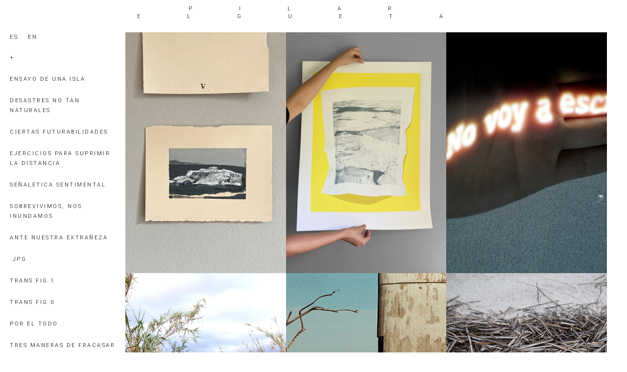

--- FILE ---
content_type: text/html; charset=UTF-8
request_url: https://www.pilarelgueta.cl/home/
body_size: 9917
content:
<!doctype html>
<html lang="es">
<head>
	<meta charset="UTF-8">
	<meta name="viewport" content="width=device-width, initial-scale=1">
	<link rel="profile" href="https://gmpg.org/xfn/11">
	<title>Inicio &#8211; ______&#8212;&#8212;______&#8212;&#8212;______&#8212;&#8212;______</title>
<meta name='robots' content='max-image-preview:large' />
<link rel="alternate" type="application/rss+xml" title="______------______------______------______ &raquo; Feed" href="https://www.pilarelgueta.cl/feed/" />
<link rel="alternate" type="application/rss+xml" title="______------______------______------______ &raquo; Feed de los comentarios" href="https://www.pilarelgueta.cl/comments/feed/" />
<script>
window._wpemojiSettings = {"baseUrl":"https:\/\/s.w.org\/images\/core\/emoji\/15.0.3\/72x72\/","ext":".png","svgUrl":"https:\/\/s.w.org\/images\/core\/emoji\/15.0.3\/svg\/","svgExt":".svg","source":{"concatemoji":"https:\/\/www.pilarelgueta.cl\/wp-includes\/js\/wp-emoji-release.min.js?ver=6.5.7"}};
/*! This file is auto-generated */
!function(i,n){var o,s,e;function c(e){try{var t={supportTests:e,timestamp:(new Date).valueOf()};sessionStorage.setItem(o,JSON.stringify(t))}catch(e){}}function p(e,t,n){e.clearRect(0,0,e.canvas.width,e.canvas.height),e.fillText(t,0,0);var t=new Uint32Array(e.getImageData(0,0,e.canvas.width,e.canvas.height).data),r=(e.clearRect(0,0,e.canvas.width,e.canvas.height),e.fillText(n,0,0),new Uint32Array(e.getImageData(0,0,e.canvas.width,e.canvas.height).data));return t.every(function(e,t){return e===r[t]})}function u(e,t,n){switch(t){case"flag":return n(e,"\ud83c\udff3\ufe0f\u200d\u26a7\ufe0f","\ud83c\udff3\ufe0f\u200b\u26a7\ufe0f")?!1:!n(e,"\ud83c\uddfa\ud83c\uddf3","\ud83c\uddfa\u200b\ud83c\uddf3")&&!n(e,"\ud83c\udff4\udb40\udc67\udb40\udc62\udb40\udc65\udb40\udc6e\udb40\udc67\udb40\udc7f","\ud83c\udff4\u200b\udb40\udc67\u200b\udb40\udc62\u200b\udb40\udc65\u200b\udb40\udc6e\u200b\udb40\udc67\u200b\udb40\udc7f");case"emoji":return!n(e,"\ud83d\udc26\u200d\u2b1b","\ud83d\udc26\u200b\u2b1b")}return!1}function f(e,t,n){var r="undefined"!=typeof WorkerGlobalScope&&self instanceof WorkerGlobalScope?new OffscreenCanvas(300,150):i.createElement("canvas"),a=r.getContext("2d",{willReadFrequently:!0}),o=(a.textBaseline="top",a.font="600 32px Arial",{});return e.forEach(function(e){o[e]=t(a,e,n)}),o}function t(e){var t=i.createElement("script");t.src=e,t.defer=!0,i.head.appendChild(t)}"undefined"!=typeof Promise&&(o="wpEmojiSettingsSupports",s=["flag","emoji"],n.supports={everything:!0,everythingExceptFlag:!0},e=new Promise(function(e){i.addEventListener("DOMContentLoaded",e,{once:!0})}),new Promise(function(t){var n=function(){try{var e=JSON.parse(sessionStorage.getItem(o));if("object"==typeof e&&"number"==typeof e.timestamp&&(new Date).valueOf()<e.timestamp+604800&&"object"==typeof e.supportTests)return e.supportTests}catch(e){}return null}();if(!n){if("undefined"!=typeof Worker&&"undefined"!=typeof OffscreenCanvas&&"undefined"!=typeof URL&&URL.createObjectURL&&"undefined"!=typeof Blob)try{var e="postMessage("+f.toString()+"("+[JSON.stringify(s),u.toString(),p.toString()].join(",")+"));",r=new Blob([e],{type:"text/javascript"}),a=new Worker(URL.createObjectURL(r),{name:"wpTestEmojiSupports"});return void(a.onmessage=function(e){c(n=e.data),a.terminate(),t(n)})}catch(e){}c(n=f(s,u,p))}t(n)}).then(function(e){for(var t in e)n.supports[t]=e[t],n.supports.everything=n.supports.everything&&n.supports[t],"flag"!==t&&(n.supports.everythingExceptFlag=n.supports.everythingExceptFlag&&n.supports[t]);n.supports.everythingExceptFlag=n.supports.everythingExceptFlag&&!n.supports.flag,n.DOMReady=!1,n.readyCallback=function(){n.DOMReady=!0}}).then(function(){return e}).then(function(){var e;n.supports.everything||(n.readyCallback(),(e=n.source||{}).concatemoji?t(e.concatemoji):e.wpemoji&&e.twemoji&&(t(e.twemoji),t(e.wpemoji)))}))}((window,document),window._wpemojiSettings);
</script>
<style id='wp-emoji-styles-inline-css'>

	img.wp-smiley, img.emoji {
		display: inline !important;
		border: none !important;
		box-shadow: none !important;
		height: 1em !important;
		width: 1em !important;
		margin: 0 0.07em !important;
		vertical-align: -0.1em !important;
		background: none !important;
		padding: 0 !important;
	}
</style>
<link rel='stylesheet' id='wp-block-library-css' href='https://www.pilarelgueta.cl/wp-includes/css/dist/block-library/style.min.css?ver=6.5.7' media='all' />
<style id='pdfemb-pdf-embedder-viewer-style-inline-css'>
.wp-block-pdfemb-pdf-embedder-viewer{max-width:none}

</style>
<style id='classic-theme-styles-inline-css'>
/*! This file is auto-generated */
.wp-block-button__link{color:#fff;background-color:#32373c;border-radius:9999px;box-shadow:none;text-decoration:none;padding:calc(.667em + 2px) calc(1.333em + 2px);font-size:1.125em}.wp-block-file__button{background:#32373c;color:#fff;text-decoration:none}
</style>
<style id='global-styles-inline-css'>
body{--wp--preset--color--black: #000000;--wp--preset--color--cyan-bluish-gray: #abb8c3;--wp--preset--color--white: #ffffff;--wp--preset--color--pale-pink: #f78da7;--wp--preset--color--vivid-red: #cf2e2e;--wp--preset--color--luminous-vivid-orange: #ff6900;--wp--preset--color--luminous-vivid-amber: #fcb900;--wp--preset--color--light-green-cyan: #7bdcb5;--wp--preset--color--vivid-green-cyan: #00d084;--wp--preset--color--pale-cyan-blue: #8ed1fc;--wp--preset--color--vivid-cyan-blue: #0693e3;--wp--preset--color--vivid-purple: #9b51e0;--wp--preset--gradient--vivid-cyan-blue-to-vivid-purple: linear-gradient(135deg,rgba(6,147,227,1) 0%,rgb(155,81,224) 100%);--wp--preset--gradient--light-green-cyan-to-vivid-green-cyan: linear-gradient(135deg,rgb(122,220,180) 0%,rgb(0,208,130) 100%);--wp--preset--gradient--luminous-vivid-amber-to-luminous-vivid-orange: linear-gradient(135deg,rgba(252,185,0,1) 0%,rgba(255,105,0,1) 100%);--wp--preset--gradient--luminous-vivid-orange-to-vivid-red: linear-gradient(135deg,rgba(255,105,0,1) 0%,rgb(207,46,46) 100%);--wp--preset--gradient--very-light-gray-to-cyan-bluish-gray: linear-gradient(135deg,rgb(238,238,238) 0%,rgb(169,184,195) 100%);--wp--preset--gradient--cool-to-warm-spectrum: linear-gradient(135deg,rgb(74,234,220) 0%,rgb(151,120,209) 20%,rgb(207,42,186) 40%,rgb(238,44,130) 60%,rgb(251,105,98) 80%,rgb(254,248,76) 100%);--wp--preset--gradient--blush-light-purple: linear-gradient(135deg,rgb(255,206,236) 0%,rgb(152,150,240) 100%);--wp--preset--gradient--blush-bordeaux: linear-gradient(135deg,rgb(254,205,165) 0%,rgb(254,45,45) 50%,rgb(107,0,62) 100%);--wp--preset--gradient--luminous-dusk: linear-gradient(135deg,rgb(255,203,112) 0%,rgb(199,81,192) 50%,rgb(65,88,208) 100%);--wp--preset--gradient--pale-ocean: linear-gradient(135deg,rgb(255,245,203) 0%,rgb(182,227,212) 50%,rgb(51,167,181) 100%);--wp--preset--gradient--electric-grass: linear-gradient(135deg,rgb(202,248,128) 0%,rgb(113,206,126) 100%);--wp--preset--gradient--midnight: linear-gradient(135deg,rgb(2,3,129) 0%,rgb(40,116,252) 100%);--wp--preset--font-size--small: 13px;--wp--preset--font-size--medium: 20px;--wp--preset--font-size--large: 36px;--wp--preset--font-size--x-large: 42px;--wp--preset--spacing--20: 0.44rem;--wp--preset--spacing--30: 0.67rem;--wp--preset--spacing--40: 1rem;--wp--preset--spacing--50: 1.5rem;--wp--preset--spacing--60: 2.25rem;--wp--preset--spacing--70: 3.38rem;--wp--preset--spacing--80: 5.06rem;--wp--preset--shadow--natural: 6px 6px 9px rgba(0, 0, 0, 0.2);--wp--preset--shadow--deep: 12px 12px 50px rgba(0, 0, 0, 0.4);--wp--preset--shadow--sharp: 6px 6px 0px rgba(0, 0, 0, 0.2);--wp--preset--shadow--outlined: 6px 6px 0px -3px rgba(255, 255, 255, 1), 6px 6px rgba(0, 0, 0, 1);--wp--preset--shadow--crisp: 6px 6px 0px rgba(0, 0, 0, 1);}:where(.is-layout-flex){gap: 0.5em;}:where(.is-layout-grid){gap: 0.5em;}body .is-layout-flex{display: flex;}body .is-layout-flex{flex-wrap: wrap;align-items: center;}body .is-layout-flex > *{margin: 0;}body .is-layout-grid{display: grid;}body .is-layout-grid > *{margin: 0;}:where(.wp-block-columns.is-layout-flex){gap: 2em;}:where(.wp-block-columns.is-layout-grid){gap: 2em;}:where(.wp-block-post-template.is-layout-flex){gap: 1.25em;}:where(.wp-block-post-template.is-layout-grid){gap: 1.25em;}.has-black-color{color: var(--wp--preset--color--black) !important;}.has-cyan-bluish-gray-color{color: var(--wp--preset--color--cyan-bluish-gray) !important;}.has-white-color{color: var(--wp--preset--color--white) !important;}.has-pale-pink-color{color: var(--wp--preset--color--pale-pink) !important;}.has-vivid-red-color{color: var(--wp--preset--color--vivid-red) !important;}.has-luminous-vivid-orange-color{color: var(--wp--preset--color--luminous-vivid-orange) !important;}.has-luminous-vivid-amber-color{color: var(--wp--preset--color--luminous-vivid-amber) !important;}.has-light-green-cyan-color{color: var(--wp--preset--color--light-green-cyan) !important;}.has-vivid-green-cyan-color{color: var(--wp--preset--color--vivid-green-cyan) !important;}.has-pale-cyan-blue-color{color: var(--wp--preset--color--pale-cyan-blue) !important;}.has-vivid-cyan-blue-color{color: var(--wp--preset--color--vivid-cyan-blue) !important;}.has-vivid-purple-color{color: var(--wp--preset--color--vivid-purple) !important;}.has-black-background-color{background-color: var(--wp--preset--color--black) !important;}.has-cyan-bluish-gray-background-color{background-color: var(--wp--preset--color--cyan-bluish-gray) !important;}.has-white-background-color{background-color: var(--wp--preset--color--white) !important;}.has-pale-pink-background-color{background-color: var(--wp--preset--color--pale-pink) !important;}.has-vivid-red-background-color{background-color: var(--wp--preset--color--vivid-red) !important;}.has-luminous-vivid-orange-background-color{background-color: var(--wp--preset--color--luminous-vivid-orange) !important;}.has-luminous-vivid-amber-background-color{background-color: var(--wp--preset--color--luminous-vivid-amber) !important;}.has-light-green-cyan-background-color{background-color: var(--wp--preset--color--light-green-cyan) !important;}.has-vivid-green-cyan-background-color{background-color: var(--wp--preset--color--vivid-green-cyan) !important;}.has-pale-cyan-blue-background-color{background-color: var(--wp--preset--color--pale-cyan-blue) !important;}.has-vivid-cyan-blue-background-color{background-color: var(--wp--preset--color--vivid-cyan-blue) !important;}.has-vivid-purple-background-color{background-color: var(--wp--preset--color--vivid-purple) !important;}.has-black-border-color{border-color: var(--wp--preset--color--black) !important;}.has-cyan-bluish-gray-border-color{border-color: var(--wp--preset--color--cyan-bluish-gray) !important;}.has-white-border-color{border-color: var(--wp--preset--color--white) !important;}.has-pale-pink-border-color{border-color: var(--wp--preset--color--pale-pink) !important;}.has-vivid-red-border-color{border-color: var(--wp--preset--color--vivid-red) !important;}.has-luminous-vivid-orange-border-color{border-color: var(--wp--preset--color--luminous-vivid-orange) !important;}.has-luminous-vivid-amber-border-color{border-color: var(--wp--preset--color--luminous-vivid-amber) !important;}.has-light-green-cyan-border-color{border-color: var(--wp--preset--color--light-green-cyan) !important;}.has-vivid-green-cyan-border-color{border-color: var(--wp--preset--color--vivid-green-cyan) !important;}.has-pale-cyan-blue-border-color{border-color: var(--wp--preset--color--pale-cyan-blue) !important;}.has-vivid-cyan-blue-border-color{border-color: var(--wp--preset--color--vivid-cyan-blue) !important;}.has-vivid-purple-border-color{border-color: var(--wp--preset--color--vivid-purple) !important;}.has-vivid-cyan-blue-to-vivid-purple-gradient-background{background: var(--wp--preset--gradient--vivid-cyan-blue-to-vivid-purple) !important;}.has-light-green-cyan-to-vivid-green-cyan-gradient-background{background: var(--wp--preset--gradient--light-green-cyan-to-vivid-green-cyan) !important;}.has-luminous-vivid-amber-to-luminous-vivid-orange-gradient-background{background: var(--wp--preset--gradient--luminous-vivid-amber-to-luminous-vivid-orange) !important;}.has-luminous-vivid-orange-to-vivid-red-gradient-background{background: var(--wp--preset--gradient--luminous-vivid-orange-to-vivid-red) !important;}.has-very-light-gray-to-cyan-bluish-gray-gradient-background{background: var(--wp--preset--gradient--very-light-gray-to-cyan-bluish-gray) !important;}.has-cool-to-warm-spectrum-gradient-background{background: var(--wp--preset--gradient--cool-to-warm-spectrum) !important;}.has-blush-light-purple-gradient-background{background: var(--wp--preset--gradient--blush-light-purple) !important;}.has-blush-bordeaux-gradient-background{background: var(--wp--preset--gradient--blush-bordeaux) !important;}.has-luminous-dusk-gradient-background{background: var(--wp--preset--gradient--luminous-dusk) !important;}.has-pale-ocean-gradient-background{background: var(--wp--preset--gradient--pale-ocean) !important;}.has-electric-grass-gradient-background{background: var(--wp--preset--gradient--electric-grass) !important;}.has-midnight-gradient-background{background: var(--wp--preset--gradient--midnight) !important;}.has-small-font-size{font-size: var(--wp--preset--font-size--small) !important;}.has-medium-font-size{font-size: var(--wp--preset--font-size--medium) !important;}.has-large-font-size{font-size: var(--wp--preset--font-size--large) !important;}.has-x-large-font-size{font-size: var(--wp--preset--font-size--x-large) !important;}
.wp-block-navigation a:where(:not(.wp-element-button)){color: inherit;}
:where(.wp-block-post-template.is-layout-flex){gap: 1.25em;}:where(.wp-block-post-template.is-layout-grid){gap: 1.25em;}
:where(.wp-block-columns.is-layout-flex){gap: 2em;}:where(.wp-block-columns.is-layout-grid){gap: 2em;}
.wp-block-pullquote{font-size: 1.5em;line-height: 1.6;}
</style>
<link rel='stylesheet' id='hello-elementor-css' href='https://www.pilarelgueta.cl/wp-content/themes/hello-elementor/style.min.css?ver=3.0.1' media='all' />
<link rel='stylesheet' id='hello-elementor-theme-style-css' href='https://www.pilarelgueta.cl/wp-content/themes/hello-elementor/theme.min.css?ver=3.0.1' media='all' />
<link rel='stylesheet' id='hello-elementor-header-footer-css' href='https://www.pilarelgueta.cl/wp-content/themes/hello-elementor/header-footer.min.css?ver=3.0.1' media='all' />
<link rel='stylesheet' id='elementor-icons-css' href='https://www.pilarelgueta.cl/wp-content/plugins/elementor/assets/lib/eicons/css/elementor-icons.min.css?ver=5.10.0' media='all' />
<link rel='stylesheet' id='elementor-animations-css' href='https://www.pilarelgueta.cl/wp-content/plugins/elementor/assets/lib/animations/animations.min.css?ver=3.1.1' media='all' />
<link rel='stylesheet' id='elementor-frontend-css' href='https://www.pilarelgueta.cl/wp-content/plugins/elementor/assets/css/frontend.min.css?ver=3.1.1' media='all' />
<link rel='stylesheet' id='elementor-post-20727-css' href='https://www.pilarelgueta.cl/wp-content/uploads/elementor/css/post-20727.css?ver=1721860045' media='all' />
<link rel='stylesheet' id='elementor-pro-css' href='https://www.pilarelgueta.cl/wp-content/plugins/elementor-pro/assets/css/frontend.min.css?ver=3.1.0' media='all' />
<link rel='stylesheet' id='elementor-global-css' href='https://www.pilarelgueta.cl/wp-content/uploads/elementor/css/global.css?ver=1721860045' media='all' />
<link rel='stylesheet' id='elementor-post-20335-css' href='https://www.pilarelgueta.cl/wp-content/uploads/elementor/css/post-20335.css?ver=1721937090' media='all' />
<link rel='stylesheet' id='elementor-post-20852-css' href='https://www.pilarelgueta.cl/wp-content/uploads/elementor/css/post-20852.css?ver=1721944905' media='all' />
<link rel='stylesheet' id='google-fonts-1-css' href='https://fonts.googleapis.com/css?family=Roboto%3A100%2C100italic%2C200%2C200italic%2C300%2C300italic%2C400%2C400italic%2C500%2C500italic%2C600%2C600italic%2C700%2C700italic%2C800%2C800italic%2C900%2C900italic%7CRoboto+Slab%3A100%2C100italic%2C200%2C200italic%2C300%2C300italic%2C400%2C400italic%2C500%2C500italic%2C600%2C600italic%2C700%2C700italic%2C800%2C800italic%2C900%2C900italic&#038;ver=6.5.7' media='all' />
<link rel='stylesheet' id='elementor-icons-shared-0-css' href='https://www.pilarelgueta.cl/wp-content/plugins/elementor/assets/lib/font-awesome/css/fontawesome.min.css?ver=5.15.1' media='all' />
<link rel='stylesheet' id='elementor-icons-fa-brands-css' href='https://www.pilarelgueta.cl/wp-content/plugins/elementor/assets/lib/font-awesome/css/brands.min.css?ver=5.15.1' media='all' />
<link rel="https://api.w.org/" href="https://www.pilarelgueta.cl/wp-json/" /><link rel="alternate" type="application/json" href="https://www.pilarelgueta.cl/wp-json/wp/v2/pages/20335" /><link rel="EditURI" type="application/rsd+xml" title="RSD" href="https://www.pilarelgueta.cl/xmlrpc.php?rsd" />
<meta name="generator" content="WordPress 6.5.7" />
<link rel="canonical" href="https://www.pilarelgueta.cl/home/" />
<link rel='shortlink' href='https://www.pilarelgueta.cl/?p=20335' />
<link rel="alternate" type="application/json+oembed" href="https://www.pilarelgueta.cl/wp-json/oembed/1.0/embed?url=https%3A%2F%2Fwww.pilarelgueta.cl%2Fhome%2F" />
<link rel="alternate" type="text/xml+oembed" href="https://www.pilarelgueta.cl/wp-json/oembed/1.0/embed?url=https%3A%2F%2Fwww.pilarelgueta.cl%2Fhome%2F&#038;format=xml" />
<link hreflang="es" href="https://www.pilarelgueta.cl/es/home/" rel="alternate" />
<link hreflang="en" href="https://www.pilarelgueta.cl/en/home/" rel="alternate" />
<link hreflang="x-default" href="https://www.pilarelgueta.cl/home/" rel="alternate" />
<meta name="generator" content="qTranslate-X 3.4.6.8" />
<link rel="icon" href="https://www.pilarelgueta.cl/wp-content/uploads/2016/07/cropped-pe-1-1-32x32.jpg" sizes="32x32" />
<link rel="icon" href="https://www.pilarelgueta.cl/wp-content/uploads/2016/07/cropped-pe-1-1-192x192.jpg" sizes="192x192" />
<link rel="apple-touch-icon" href="https://www.pilarelgueta.cl/wp-content/uploads/2016/07/cropped-pe-1-1-180x180.jpg" />
<meta name="msapplication-TileImage" content="https://www.pilarelgueta.cl/wp-content/uploads/2016/07/cropped-pe-1-1-270x270.jpg" />
</head>
<body class="page-template-default page page-id-20335 elementor-default elementor-kit-20727 elementor-page elementor-page-20335">


<a class="skip-link screen-reader-text" href="#content">Ir al contenido</a>

		<div data-elementor-type="header" data-elementor-id="20852" class="elementor elementor-20852 elementor-location-header" data-elementor-settings="[]">
		<div class="elementor-section-wrap">
					<section class="elementor-section elementor-top-section elementor-element elementor-element-096665f elementor-section-full_width elementor-section-height-default elementor-section-height-default elementor-invisible" data-id="096665f" data-element_type="section" data-settings="{&quot;background_background&quot;:&quot;classic&quot;,&quot;animation&quot;:&quot;fadeIn&quot;}">
						<div class="elementor-container elementor-column-gap-default">
					<div class="elementor-column elementor-col-100 elementor-top-column elementor-element elementor-element-c36ff85" data-id="c36ff85" data-element_type="column">
			<div class="elementor-widget-wrap elementor-element-populated">
								<div class="elementor-element elementor-element-6abc057 elementor-widget elementor-widget-text-editor" data-id="6abc057" data-element_type="widget" data-widget_type="text-editor.default">
				<div class="elementor-widget-container">
					<div class="elementor-text-editor elementor-clearfix"><p><a href="https://www.pilarelgueta.cl/home/">Pilar Elgueta</a></p></div>
				</div>
				</div>
					</div>
		</div>
							</div>
		</section>
				</div>
		</div>
		
<main id="content" class="site-main post-20335 page type-page status-publish hentry">

	
	<div class="page-content">
				<div data-elementor-type="wp-page" data-elementor-id="20335" class="elementor elementor-20335" data-elementor-settings="[]">
							<div class="elementor-section-wrap">
							<section class="elementor-section elementor-top-section elementor-element elementor-element-de2531d elementor-section-full_width elementor-section-height-default elementor-section-height-default" data-id="de2531d" data-element_type="section">
						<div class="elementor-container elementor-column-gap-no">
					<div class="elementor-column elementor-col-50 elementor-top-column elementor-element elementor-element-0c45b12" data-id="0c45b12" data-element_type="column">
			<div class="elementor-widget-wrap elementor-element-populated">
								<section class="elementor-section elementor-inner-section elementor-element elementor-element-2030e3a elementor-section-boxed elementor-section-height-default elementor-section-height-default" data-id="2030e3a" data-element_type="section" data-settings="{&quot;sticky&quot;:&quot;top&quot;,&quot;sticky_on&quot;:[&quot;desktop&quot;,&quot;tablet&quot;,&quot;mobile&quot;],&quot;sticky_offset&quot;:0,&quot;sticky_effects_offset&quot;:0}">
						<div class="elementor-container elementor-column-gap-default">
					<div class="elementor-column elementor-col-100 elementor-inner-column elementor-element elementor-element-3c1bbea" data-id="3c1bbea" data-element_type="column">
			<div class="elementor-widget-wrap elementor-element-populated">
								<div class="elementor-element elementor-element-5134660 elementor-nav-menu__align-left elementor-nav-menu--indicator-none elementor-nav-menu--dropdown-tablet elementor-nav-menu__text-align-aside elementor-widget elementor-widget-nav-menu" data-id="5134660" data-element_type="widget" data-settings="{&quot;layout&quot;:&quot;horizontal&quot;}" data-widget_type="nav-menu.default">
				<div class="elementor-widget-container">
						<nav role="navigation" class="elementor-nav-menu--main elementor-nav-menu__container elementor-nav-menu--layout-horizontal e--pointer-none"><ul id="menu-1-5134660" class="elementor-nav-menu"><li class="menu-item menu-item-type-custom menu-item-object-custom menu-item-21122"><a href="https://www.pilarelgueta.cl/es/home/" class="elementor-item">ES</a></li>
<li class="menu-item menu-item-type-custom menu-item-object-custom menu-item-21123"><a href="https://www.pilarelgueta.cl/en/home/" class="elementor-item">EN</a></li>
</ul></nav>
					<div class="elementor-menu-toggle" role="button" tabindex="0" aria-label="Menu Toggle" aria-expanded="false">
			<i class="eicon-menu-bar" aria-hidden="true"></i>
			<span class="elementor-screen-only">Menu</span>
		</div>
			<nav class="elementor-nav-menu--dropdown elementor-nav-menu__container" role="navigation" aria-hidden="true"><ul id="menu-2-5134660" class="elementor-nav-menu"><li class="menu-item menu-item-type-custom menu-item-object-custom menu-item-21122"><a href="https://www.pilarelgueta.cl/es/home/" class="elementor-item">ES</a></li>
<li class="menu-item menu-item-type-custom menu-item-object-custom menu-item-21123"><a href="https://www.pilarelgueta.cl/en/home/" class="elementor-item">EN</a></li>
</ul></nav>
				</div>
				</div>
				<div class="elementor-element elementor-element-d3c969f elementor-nav-menu--indicator-none elementor-nav-menu__text-align-aside elementor-widget elementor-widget-nav-menu" data-id="d3c969f" data-element_type="widget" data-settings="{&quot;layout&quot;:&quot;dropdown&quot;}" data-widget_type="nav-menu.default">
				<div class="elementor-widget-container">
					<div class="elementor-menu-toggle" role="button" tabindex="0" aria-label="Menu Toggle" aria-expanded="false">
			<i class="eicon-menu-bar" aria-hidden="true"></i>
			<span class="elementor-screen-only">Menu</span>
		</div>
			<nav class="elementor-nav-menu--dropdown elementor-nav-menu__container" role="navigation" aria-hidden="true"><ul id="menu-2-d3c969f" class="elementor-nav-menu"><li class="menu-item menu-item-type-custom menu-item-object-custom menu-item-has-children menu-item-20382"><a href="#" class="elementor-item elementor-item-anchor">+</a>
<ul class="sub-menu elementor-nav-menu--dropdown">
	<li class="menu-item menu-item-type-post_type menu-item-object-page menu-item-21042"><a href="https://www.pilarelgueta.cl/cv/" class="elementor-sub-item">CV / BIO</a></li>
	<li class="menu-item menu-item-type-post_type menu-item-object-page menu-item-21065"><a href="https://www.pilarelgueta.cl/download/" class="elementor-sub-item">PORTAFOLIO PDF</a></li>
	<li class="menu-item menu-item-type-post_type menu-item-object-page menu-item-21063"><a href="https://www.pilarelgueta.cl/contacto/" class="elementor-sub-item">CONTACTO</a></li>
</ul>
</li>
<li class="menu-item menu-item-type-custom menu-item-object-custom menu-item-20975"><a href="https://www.pilarelgueta.cl/portfolio/ensayo-de-una-isla/" class="elementor-item">ENSAYO DE UNA ISLA</a></li>
<li class="menu-item menu-item-type-custom menu-item-object-custom menu-item-20673"><a href="http://www.pilarelgueta.cl/portfolio/desastres-no-tan-naturales/" class="elementor-item">DESASTRES NO TAN NATURALES</a></li>
<li class="menu-item menu-item-type-custom menu-item-object-custom menu-item-20653"><a href="http://www.pilarelgueta.cl/portfolio/ciertas-futurabilidades/" class="elementor-item">CIERTAS FUTURABILIDADES</a></li>
<li class="menu-item menu-item-type-custom menu-item-object-custom menu-item-20716"><a href="http://www.pilarelgueta.cl/portfolio/ejercicios-para-suprimir-la-distancia/" class="elementor-item">EJERCICIOS PARA SUPRIMIR LA DISTANCIA</a></li>
<li class="menu-item menu-item-type-custom menu-item-object-custom menu-item-20649"><a href="http://www.pilarelgueta.cl/portfolio/senaletica-sentimental/" class="elementor-item">SEÑALETICA SENTIMENTAL</a></li>
<li class="menu-item menu-item-type-custom menu-item-object-custom menu-item-20635"><a href="http://www.pilarelgueta.cl/portfolio/sobrevivimos-nos-inundamos/%20" class="elementor-item">SOBREVIVIMOS, NOS INUNDAMOS</a></li>
<li class="menu-item menu-item-type-custom menu-item-object-custom menu-item-20589"><a href="http://www.pilarelgueta.cl/portfolio/ante-nuestra-extraneza/%20" class="elementor-item">ANTE NUESTRA EXTRAÑEZA</a></li>
<li class="menu-item menu-item-type-custom menu-item-object-custom menu-item-20432"><a href="http://www.pilarelgueta.cl/portfolio/jpg/" class="elementor-item">.JPG</a></li>
<li class="menu-item menu-item-type-custom menu-item-object-custom menu-item-20567"><a href="http://www.pilarelgueta.cl/portfolio/transfig-1-2-3" class="elementor-item">TRANS FIG 1</a></li>
<li class="menu-item menu-item-type-custom menu-item-object-custom menu-item-20726"><a href="https://www.pilarelgueta.cl/portfolio/transfiguracion-o-transfig-1/" class="elementor-item">TRANS FIG 0</a></li>
<li class="menu-item menu-item-type-custom menu-item-object-custom menu-item-20372"><a href="http://www.pilarelgueta.cl/portfolio/for-the-whole/" class="elementor-item">POR EL TODO</a></li>
<li class="menu-item menu-item-type-custom menu-item-object-custom menu-item-20389"><a href="http://www.pilarelgueta.cl/portfolio/three-ways-to-fail-in-front-of-a-landscape/" class="elementor-item">TRES MANERAS DE FRACASAR FRENTE A UN PAISAJE</a></li>
<li class="menu-item menu-item-type-custom menu-item-object-custom menu-item-20390"><a href="http://www.pilarelgueta.cl/portfolio/tautology-in-solid-state/" class="elementor-item">TAUTOLOGÍA EN ESTADO SÓLIDO</a></li>
<li class="menu-item menu-item-type-custom menu-item-object-custom menu-item-20393"><a href="http://www.pilarelgueta.cl/portfolio/essay-of-a-border-i/" class="elementor-item">ENSAYO DE UNA FRONTERA</a></li>
<li class="menu-item menu-item-type-custom menu-item-object-custom menu-item-20384"><a href="http://www.pilarelgueta.cl/portfolio/umbral-series-iv/" class="elementor-item">UMBRAL</a></li>
<li class="menu-item menu-item-type-post_type menu-item-object-page menu-item-21152"><a href="https://www.pilarelgueta.cl/home2/" class="elementor-item">inicio2</a></li>
</ul></nav>
				</div>
				</div>
				<div class="elementor-element elementor-element-cc95c96 elementor-widget elementor-widget-spacer" data-id="cc95c96" data-element_type="widget" data-widget_type="spacer.default">
				<div class="elementor-widget-container">
					<div class="elementor-spacer">
			<div class="elementor-spacer-inner"></div>
		</div>
				</div>
				</div>
				<div class="elementor-element elementor-element-f42f6c2 elementor-icon-list--layout-traditional elementor-list-item-link-full_width elementor-widget elementor-widget-icon-list" data-id="f42f6c2" data-element_type="widget" data-widget_type="icon-list.default">
				<div class="elementor-widget-container">
					<ul class="elementor-icon-list-items">
							<li class="elementor-icon-list-item">
											<span class="elementor-icon-list-icon">
							<i aria-hidden="true" class="fab fa-instagram"></i>						</span>
										<span class="elementor-icon-list-text"></span>
									</li>
								<li class="elementor-icon-list-item">
											<span class="elementor-icon-list-icon">
							<i aria-hidden="true" class="fab fa-youtube"></i>						</span>
										<span class="elementor-icon-list-text"></span>
									</li>
						</ul>
				</div>
				</div>
					</div>
		</div>
							</div>
		</section>
					</div>
		</div>
				<div class="elementor-column elementor-col-50 elementor-top-column elementor-element elementor-element-62d669e" data-id="62d669e" data-element_type="column">
			<div class="elementor-widget-wrap elementor-element-populated">
								<section class="elementor-section elementor-inner-section elementor-element elementor-element-b1f1e56 elementor-section-full_width elementor-section-height-default elementor-section-height-default" data-id="b1f1e56" data-element_type="section" data-settings="{&quot;background_background&quot;:&quot;classic&quot;}">
						<div class="elementor-container elementor-column-gap-no">
					<div class="elementor-column elementor-col-100 elementor-inner-column elementor-element elementor-element-5803ff2" data-id="5803ff2" data-element_type="column" data-settings="{&quot;background_background&quot;:&quot;classic&quot;}">
			<div class="elementor-widget-wrap elementor-element-populated">
								<div class="elementor-element elementor-element-2d8757b elementor-grid-3 elementor-grid-tablet-2 elementor-grid-mobile-1 elementor-widget elementor-widget-portfolio" data-id="2d8757b" data-element_type="widget" data-settings="{&quot;item_ratio&quot;:{&quot;unit&quot;:&quot;px&quot;,&quot;size&quot;:1.5,&quot;sizes&quot;:[]},&quot;row_gap&quot;:{&quot;unit&quot;:&quot;px&quot;,&quot;size&quot;:0,&quot;sizes&quot;:[]},&quot;columns&quot;:&quot;3&quot;,&quot;columns_tablet&quot;:&quot;2&quot;,&quot;columns_mobile&quot;:&quot;1&quot;,&quot;item_gap&quot;:{&quot;unit&quot;:&quot;px&quot;,&quot;size&quot;:&quot;&quot;,&quot;sizes&quot;:[]}}" data-widget_type="portfolio.default">
				<div class="elementor-widget-container">
					<div class="elementor-portfolio elementor-grid elementor-posts-container">
				<article class="elementor-portfolio-item elementor-post  post-20674 portfolio type-portfolio status-publish has-post-thumbnail hentry">
			<a class="elementor-post__thumbnail__link" href="https://www.pilarelgueta.cl/portfolio/ensayo-de-una-isla/">
				<div class="elementor-portfolio-item__img elementor-post__thumbnail">
			<img fetchpriority="high" decoding="async" width="1440" height="1440" src="https://www.pilarelgueta.cl/wp-content/uploads/2021/05/EB80A5A5-9774-45EB-84E9-4AD8142997FD.jpg" class="attachment-full size-full" alt="" srcset="https://www.pilarelgueta.cl/wp-content/uploads/2021/05/EB80A5A5-9774-45EB-84E9-4AD8142997FD.jpg 1440w, https://www.pilarelgueta.cl/wp-content/uploads/2021/05/EB80A5A5-9774-45EB-84E9-4AD8142997FD-135x135.jpg 135w, https://www.pilarelgueta.cl/wp-content/uploads/2021/05/EB80A5A5-9774-45EB-84E9-4AD8142997FD-140x140.jpg 140w, https://www.pilarelgueta.cl/wp-content/uploads/2021/05/EB80A5A5-9774-45EB-84E9-4AD8142997FD-768x768.jpg 768w, https://www.pilarelgueta.cl/wp-content/uploads/2021/05/EB80A5A5-9774-45EB-84E9-4AD8142997FD-169x169.jpg 169w, https://www.pilarelgueta.cl/wp-content/uploads/2021/05/EB80A5A5-9774-45EB-84E9-4AD8142997FD-170x170.jpg 170w, https://www.pilarelgueta.cl/wp-content/uploads/2021/05/EB80A5A5-9774-45EB-84E9-4AD8142997FD-167x167.jpg 167w, https://www.pilarelgueta.cl/wp-content/uploads/2021/05/EB80A5A5-9774-45EB-84E9-4AD8142997FD-344x344.jpg 344w, https://www.pilarelgueta.cl/wp-content/uploads/2021/05/EB80A5A5-9774-45EB-84E9-4AD8142997FD-283x283.jpg 283w, https://www.pilarelgueta.cl/wp-content/uploads/2021/05/EB80A5A5-9774-45EB-84E9-4AD8142997FD-685x685.jpg 685w" sizes="(max-width: 1440px) 100vw, 1440px" />		</div>
				<div class="elementor-portfolio-item__overlay">
				<div class="elementor-portfolio-item__title">
		ENSAYO DE UNA ISLA		</div>
				</div>
				</a>
		</article>
				<article class="elementor-portfolio-item elementor-post  post-20672 portfolio type-portfolio status-publish has-post-thumbnail hentry">
			<a class="elementor-post__thumbnail__link" href="https://www.pilarelgueta.cl/portfolio/desastres-no-tan-naturales/">
				<div class="elementor-portfolio-item__img elementor-post__thumbnail">
			<img decoding="async" width="1560" height="2208" src="https://www.pilarelgueta.cl/wp-content/uploads/2021/05/gvgfffg.jpg" class="attachment-full size-full" alt="" srcset="https://www.pilarelgueta.cl/wp-content/uploads/2021/05/gvgfffg.jpg 1560w, https://www.pilarelgueta.cl/wp-content/uploads/2021/05/gvgfffg-95x135.jpg 95w, https://www.pilarelgueta.cl/wp-content/uploads/2021/05/gvgfffg-99x140.jpg 99w, https://www.pilarelgueta.cl/wp-content/uploads/2021/05/gvgfffg-768x1087.jpg 768w, https://www.pilarelgueta.cl/wp-content/uploads/2021/05/gvgfffg-169x239.jpg 169w, https://www.pilarelgueta.cl/wp-content/uploads/2021/05/gvgfffg-120x170.jpg 120w, https://www.pilarelgueta.cl/wp-content/uploads/2021/05/gvgfffg-167x236.jpg 167w, https://www.pilarelgueta.cl/wp-content/uploads/2021/05/gvgfffg-344x487.jpg 344w, https://www.pilarelgueta.cl/wp-content/uploads/2021/05/gvgfffg-283x401.jpg 283w, https://www.pilarelgueta.cl/wp-content/uploads/2021/05/gvgfffg-685x970.jpg 685w" sizes="(max-width: 1560px) 100vw, 1560px" />		</div>
				<div class="elementor-portfolio-item__overlay">
				<div class="elementor-portfolio-item__title">
		DESASTRES -NO TAN- NATURALES		</div>
				</div>
				</a>
		</article>
				<article class="elementor-portfolio-item elementor-post  post-20652 portfolio type-portfolio status-publish has-post-thumbnail hentry">
			<a class="elementor-post__thumbnail__link" href="https://www.pilarelgueta.cl/portfolio/ciertas-futurabilidades/">
				<div class="elementor-portfolio-item__img elementor-post__thumbnail">
			<img decoding="async" width="3427" height="1928" src="https://www.pilarelgueta.cl/wp-content/uploads/2021/05/pagweb_ciertas-futurabilidades_2.jpg" class="attachment-full size-full" alt="" srcset="https://www.pilarelgueta.cl/wp-content/uploads/2021/05/pagweb_ciertas-futurabilidades_2.jpg 3427w, https://www.pilarelgueta.cl/wp-content/uploads/2021/05/pagweb_ciertas-futurabilidades_2-180x101.jpg 180w, https://www.pilarelgueta.cl/wp-content/uploads/2021/05/pagweb_ciertas-futurabilidades_2-187x105.jpg 187w, https://www.pilarelgueta.cl/wp-content/uploads/2021/05/pagweb_ciertas-futurabilidades_2-768x432.jpg 768w, https://www.pilarelgueta.cl/wp-content/uploads/2021/05/pagweb_ciertas-futurabilidades_2-169x95.jpg 169w, https://www.pilarelgueta.cl/wp-content/uploads/2021/05/pagweb_ciertas-futurabilidades_2-302x170.jpg 302w, https://www.pilarelgueta.cl/wp-content/uploads/2021/05/pagweb_ciertas-futurabilidades_2-167x94.jpg 167w, https://www.pilarelgueta.cl/wp-content/uploads/2021/05/pagweb_ciertas-futurabilidades_2-344x194.jpg 344w, https://www.pilarelgueta.cl/wp-content/uploads/2021/05/pagweb_ciertas-futurabilidades_2-283x159.jpg 283w, https://www.pilarelgueta.cl/wp-content/uploads/2021/05/pagweb_ciertas-futurabilidades_2-685x385.jpg 685w" sizes="(max-width: 3427px) 100vw, 3427px" />		</div>
				<div class="elementor-portfolio-item__overlay">
				<div class="elementor-portfolio-item__title">
		CIERTAS FUTURABILIDADES		</div>
				</div>
				</a>
		</article>
				<article class="elementor-portfolio-item elementor-post  post-20648 portfolio type-portfolio status-publish has-post-thumbnail hentry">
			<a class="elementor-post__thumbnail__link" href="https://www.pilarelgueta.cl/portfolio/senaletica-sentimental/">
				<div class="elementor-portfolio-item__img elementor-post__thumbnail">
			<img loading="lazy" decoding="async" width="2736" height="1824" src="https://www.pilarelgueta.cl/wp-content/uploads/2021/05/SS-Mex-PilarElgueta-1.jpg" class="attachment-full size-full" alt="" srcset="https://www.pilarelgueta.cl/wp-content/uploads/2021/05/SS-Mex-PilarElgueta-1.jpg 2736w, https://www.pilarelgueta.cl/wp-content/uploads/2021/05/SS-Mex-PilarElgueta-1-180x120.jpg 180w, https://www.pilarelgueta.cl/wp-content/uploads/2021/05/SS-Mex-PilarElgueta-1-187x125.jpg 187w, https://www.pilarelgueta.cl/wp-content/uploads/2021/05/SS-Mex-PilarElgueta-1-768x512.jpg 768w, https://www.pilarelgueta.cl/wp-content/uploads/2021/05/SS-Mex-PilarElgueta-1-169x113.jpg 169w, https://www.pilarelgueta.cl/wp-content/uploads/2021/05/SS-Mex-PilarElgueta-1-255x170.jpg 255w, https://www.pilarelgueta.cl/wp-content/uploads/2021/05/SS-Mex-PilarElgueta-1-167x111.jpg 167w, https://www.pilarelgueta.cl/wp-content/uploads/2021/05/SS-Mex-PilarElgueta-1-344x229.jpg 344w, https://www.pilarelgueta.cl/wp-content/uploads/2021/05/SS-Mex-PilarElgueta-1-283x189.jpg 283w, https://www.pilarelgueta.cl/wp-content/uploads/2021/05/SS-Mex-PilarElgueta-1-685x457.jpg 685w" sizes="(max-width: 2736px) 100vw, 2736px" />		</div>
				<div class="elementor-portfolio-item__overlay">
				<div class="elementor-portfolio-item__title">
		SEÑALETICA SENTIMENTAL		</div>
				</div>
				</a>
		</article>
				<article class="elementor-portfolio-item elementor-post  post-20630 portfolio type-portfolio status-publish has-post-thumbnail hentry">
			<a class="elementor-post__thumbnail__link" href="https://www.pilarelgueta.cl/portfolio/sobrevivimos-nos-inundamos/">
				<div class="elementor-portfolio-item__img elementor-post__thumbnail">
			<img loading="lazy" decoding="async" width="891" height="591" src="https://www.pilarelgueta.cl/wp-content/uploads/2019/06/lucas-balsa.jpg" class="attachment-full size-full" alt="" srcset="https://www.pilarelgueta.cl/wp-content/uploads/2019/06/lucas-balsa.jpg 891w, https://www.pilarelgueta.cl/wp-content/uploads/2019/06/lucas-balsa-180x119.jpg 180w, https://www.pilarelgueta.cl/wp-content/uploads/2019/06/lucas-balsa-187x124.jpg 187w, https://www.pilarelgueta.cl/wp-content/uploads/2019/06/lucas-balsa-768x509.jpg 768w, https://www.pilarelgueta.cl/wp-content/uploads/2019/06/lucas-balsa-169x112.jpg 169w, https://www.pilarelgueta.cl/wp-content/uploads/2019/06/lucas-balsa-256x170.jpg 256w, https://www.pilarelgueta.cl/wp-content/uploads/2019/06/lucas-balsa-167x111.jpg 167w, https://www.pilarelgueta.cl/wp-content/uploads/2019/06/lucas-balsa-344x228.jpg 344w, https://www.pilarelgueta.cl/wp-content/uploads/2019/06/lucas-balsa-283x188.jpg 283w, https://www.pilarelgueta.cl/wp-content/uploads/2019/06/lucas-balsa-685x454.jpg 685w" sizes="(max-width: 891px) 100vw, 891px" />		</div>
				<div class="elementor-portfolio-item__overlay">
				<div class="elementor-portfolio-item__title">
		SOBREVIVIMOS, NOS INUNDAMOS		</div>
				</div>
				</a>
		</article>
				<article class="elementor-portfolio-item elementor-post  post-20588 portfolio type-portfolio status-publish has-post-thumbnail hentry">
			<a class="elementor-post__thumbnail__link" href="https://www.pilarelgueta.cl/portfolio/ante-nuestra-extraneza/">
				<div class="elementor-portfolio-item__img elementor-post__thumbnail">
			<img loading="lazy" decoding="async" width="4000" height="6000" src="https://www.pilarelgueta.cl/wp-content/uploads/2018/12/DSC_0428-copia.jpg" class="attachment-full size-full" alt="" srcset="https://www.pilarelgueta.cl/wp-content/uploads/2018/12/DSC_0428-copia.jpg 4000w, https://www.pilarelgueta.cl/wp-content/uploads/2018/12/DSC_0428-copia-90x135.jpg 90w, https://www.pilarelgueta.cl/wp-content/uploads/2018/12/DSC_0428-copia-93x140.jpg 93w, https://www.pilarelgueta.cl/wp-content/uploads/2018/12/DSC_0428-copia-768x1152.jpg 768w, https://www.pilarelgueta.cl/wp-content/uploads/2018/12/DSC_0428-copia-169x254.jpg 169w, https://www.pilarelgueta.cl/wp-content/uploads/2018/12/DSC_0428-copia-113x170.jpg 113w, https://www.pilarelgueta.cl/wp-content/uploads/2018/12/DSC_0428-copia-167x251.jpg 167w, https://www.pilarelgueta.cl/wp-content/uploads/2018/12/DSC_0428-copia-344x516.jpg 344w, https://www.pilarelgueta.cl/wp-content/uploads/2018/12/DSC_0428-copia-283x425.jpg 283w, https://www.pilarelgueta.cl/wp-content/uploads/2018/12/DSC_0428-copia-685x1028.jpg 685w" sizes="(max-width: 4000px) 100vw, 4000px" />		</div>
				<div class="elementor-portfolio-item__overlay">
				<div class="elementor-portfolio-item__title">
		Ante nuestra extrañeza		</div>
				</div>
				</a>
		</article>
				<article class="elementor-portfolio-item elementor-post  post-20431 portfolio type-portfolio status-publish has-post-thumbnail hentry">
			<a class="elementor-post__thumbnail__link" href="https://www.pilarelgueta.cl/portfolio/jpg/">
				<div class="elementor-portfolio-item__img elementor-post__thumbnail">
			<img loading="lazy" decoding="async" width="5760" height="3840" src="https://www.pilarelgueta.cl/wp-content/uploads/2017/06/Pilar-E-29.jpg" class="attachment-full size-full" alt="" srcset="https://www.pilarelgueta.cl/wp-content/uploads/2017/06/Pilar-E-29.jpg 5760w, https://www.pilarelgueta.cl/wp-content/uploads/2017/06/Pilar-E-29-180x120.jpg 180w, https://www.pilarelgueta.cl/wp-content/uploads/2017/06/Pilar-E-29-187x125.jpg 187w, https://www.pilarelgueta.cl/wp-content/uploads/2017/06/Pilar-E-29-768x512.jpg 768w, https://www.pilarelgueta.cl/wp-content/uploads/2017/06/Pilar-E-29-169x113.jpg 169w, https://www.pilarelgueta.cl/wp-content/uploads/2017/06/Pilar-E-29-255x170.jpg 255w, https://www.pilarelgueta.cl/wp-content/uploads/2017/06/Pilar-E-29-167x111.jpg 167w, https://www.pilarelgueta.cl/wp-content/uploads/2017/06/Pilar-E-29-344x229.jpg 344w, https://www.pilarelgueta.cl/wp-content/uploads/2017/06/Pilar-E-29-283x189.jpg 283w, https://www.pilarelgueta.cl/wp-content/uploads/2017/06/Pilar-E-29-685x457.jpg 685w" sizes="(max-width: 5760px) 100vw, 5760px" />		</div>
				<div class="elementor-portfolio-item__overlay">
				<div class="elementor-portfolio-item__title">
		.JPG		</div>
				</div>
				</a>
		</article>
				<article class="elementor-portfolio-item elementor-post  post-20557 portfolio type-portfolio status-publish has-post-thumbnail hentry">
			<a class="elementor-post__thumbnail__link" href="https://www.pilarelgueta.cl/portfolio/transfig-1-2-3/">
				<div class="elementor-portfolio-item__img elementor-post__thumbnail">
			<img loading="lazy" decoding="async" width="2007" height="2381" src="https://www.pilarelgueta.cl/wp-content/uploads/2018/03/2-detalle-obra-descuento-nac.jpg" class="attachment-full size-full" alt="" srcset="https://www.pilarelgueta.cl/wp-content/uploads/2018/03/2-detalle-obra-descuento-nac.jpg 2007w, https://www.pilarelgueta.cl/wp-content/uploads/2018/03/2-detalle-obra-descuento-nac-114x135.jpg 114w, https://www.pilarelgueta.cl/wp-content/uploads/2018/03/2-detalle-obra-descuento-nac-118x140.jpg 118w, https://www.pilarelgueta.cl/wp-content/uploads/2018/03/2-detalle-obra-descuento-nac-768x911.jpg 768w, https://www.pilarelgueta.cl/wp-content/uploads/2018/03/2-detalle-obra-descuento-nac-169x200.jpg 169w, https://www.pilarelgueta.cl/wp-content/uploads/2018/03/2-detalle-obra-descuento-nac-143x170.jpg 143w, https://www.pilarelgueta.cl/wp-content/uploads/2018/03/2-detalle-obra-descuento-nac-167x198.jpg 167w, https://www.pilarelgueta.cl/wp-content/uploads/2018/03/2-detalle-obra-descuento-nac-344x408.jpg 344w, https://www.pilarelgueta.cl/wp-content/uploads/2018/03/2-detalle-obra-descuento-nac-283x336.jpg 283w, https://www.pilarelgueta.cl/wp-content/uploads/2018/03/2-detalle-obra-descuento-nac-685x813.jpg 685w" sizes="(max-width: 2007px) 100vw, 2007px" />		</div>
				<div class="elementor-portfolio-item__overlay">
				<div class="elementor-portfolio-item__title">
		TRANS FIG 1		</div>
				</div>
				</a>
		</article>
				<article class="elementor-portfolio-item elementor-post  post-20407 portfolio type-portfolio status-publish has-post-thumbnail hentry">
			<a class="elementor-post__thumbnail__link" href="https://www.pilarelgueta.cl/portfolio/transfiguracion-o-transfig-1/">
				<div class="elementor-portfolio-item__img elementor-post__thumbnail">
			<img loading="lazy" decoding="async" width="1068" height="1600" src="https://www.pilarelgueta.cl/wp-content/uploads/2017/06/Transfig1-4.jpg" class="attachment-full size-full" alt="" srcset="https://www.pilarelgueta.cl/wp-content/uploads/2017/06/Transfig1-4.jpg 1068w, https://www.pilarelgueta.cl/wp-content/uploads/2017/06/Transfig1-4-200x300.jpg 200w, https://www.pilarelgueta.cl/wp-content/uploads/2017/06/Transfig1-4-768x1151.jpg 768w, https://www.pilarelgueta.cl/wp-content/uploads/2017/06/Transfig1-4-684x1024.jpg 684w, https://www.pilarelgueta.cl/wp-content/uploads/2017/06/Transfig1-4-113x170.jpg 113w, https://www.pilarelgueta.cl/wp-content/uploads/2017/06/Transfig1-4-167x250.jpg 167w, https://www.pilarelgueta.cl/wp-content/uploads/2017/06/Transfig1-4-344x515.jpg 344w, https://www.pilarelgueta.cl/wp-content/uploads/2017/06/Transfig1-4-283x424.jpg 283w, https://www.pilarelgueta.cl/wp-content/uploads/2017/06/Transfig1-4-685x1026.jpg 685w" sizes="(max-width: 1068px) 100vw, 1068px" />		</div>
				<div class="elementor-portfolio-item__overlay">
				<div class="elementor-portfolio-item__title">
		TRANS FIG 0		</div>
				</div>
				</a>
		</article>
				<article class="elementor-portfolio-item elementor-post  post-20350 portfolio type-portfolio status-publish has-post-thumbnail hentry">
			<a class="elementor-post__thumbnail__link" href="https://www.pilarelgueta.cl/portfolio/por-el-todo/">
				<div class="elementor-portfolio-item__img elementor-post__thumbnail">
			<img loading="lazy" decoding="async" width="1200" height="663" src="https://www.pilarelgueta.cl/wp-content/uploads/2017/06/FOR-THE-WHOLE-Video-Still-5-1.jpg" class="attachment-full size-full" alt="" srcset="https://www.pilarelgueta.cl/wp-content/uploads/2017/06/FOR-THE-WHOLE-Video-Still-5-1.jpg 1200w, https://www.pilarelgueta.cl/wp-content/uploads/2017/06/FOR-THE-WHOLE-Video-Still-5-1-300x166.jpg 300w, https://www.pilarelgueta.cl/wp-content/uploads/2017/06/FOR-THE-WHOLE-Video-Still-5-1-768x424.jpg 768w, https://www.pilarelgueta.cl/wp-content/uploads/2017/06/FOR-THE-WHOLE-Video-Still-5-1-1024x566.jpg 1024w, https://www.pilarelgueta.cl/wp-content/uploads/2017/06/FOR-THE-WHOLE-Video-Still-5-1-308x170.jpg 308w, https://www.pilarelgueta.cl/wp-content/uploads/2017/06/FOR-THE-WHOLE-Video-Still-5-1-167x92.jpg 167w, https://www.pilarelgueta.cl/wp-content/uploads/2017/06/FOR-THE-WHOLE-Video-Still-5-1-344x190.jpg 344w, https://www.pilarelgueta.cl/wp-content/uploads/2017/06/FOR-THE-WHOLE-Video-Still-5-1-283x156.jpg 283w, https://www.pilarelgueta.cl/wp-content/uploads/2017/06/FOR-THE-WHOLE-Video-Still-5-1-685x378.jpg 685w" sizes="(max-width: 1200px) 100vw, 1200px" />		</div>
				<div class="elementor-portfolio-item__overlay">
				<div class="elementor-portfolio-item__title">
		POR EL TODO		</div>
				</div>
				</a>
		</article>
				<article class="elementor-portfolio-item elementor-post  post-20404 portfolio type-portfolio status-publish has-post-thumbnail hentry">
			<a class="elementor-post__thumbnail__link" href="https://www.pilarelgueta.cl/portfolio/tres-maneras-de-fracasar-frente-a-un-paisaje/">
				<div class="elementor-portfolio-item__img elementor-post__thumbnail">
			<img loading="lazy" decoding="async" width="1068" height="1600" src="https://www.pilarelgueta.cl/wp-content/uploads/2017/06/Three-ways-to-fail-in-front-of-a-landscape-.jpg" class="attachment-full size-full" alt="" srcset="https://www.pilarelgueta.cl/wp-content/uploads/2017/06/Three-ways-to-fail-in-front-of-a-landscape-.jpg 1068w, https://www.pilarelgueta.cl/wp-content/uploads/2017/06/Three-ways-to-fail-in-front-of-a-landscape--200x300.jpg 200w, https://www.pilarelgueta.cl/wp-content/uploads/2017/06/Three-ways-to-fail-in-front-of-a-landscape--768x1151.jpg 768w, https://www.pilarelgueta.cl/wp-content/uploads/2017/06/Three-ways-to-fail-in-front-of-a-landscape--684x1024.jpg 684w, https://www.pilarelgueta.cl/wp-content/uploads/2017/06/Three-ways-to-fail-in-front-of-a-landscape--113x170.jpg 113w, https://www.pilarelgueta.cl/wp-content/uploads/2017/06/Three-ways-to-fail-in-front-of-a-landscape--167x250.jpg 167w, https://www.pilarelgueta.cl/wp-content/uploads/2017/06/Three-ways-to-fail-in-front-of-a-landscape--344x515.jpg 344w, https://www.pilarelgueta.cl/wp-content/uploads/2017/06/Three-ways-to-fail-in-front-of-a-landscape--283x424.jpg 283w, https://www.pilarelgueta.cl/wp-content/uploads/2017/06/Three-ways-to-fail-in-front-of-a-landscape--685x1026.jpg 685w" sizes="(max-width: 1068px) 100vw, 1068px" />		</div>
				<div class="elementor-portfolio-item__overlay">
				<div class="elementor-portfolio-item__title">
		Tres maneras de fracasar frente a un paisaje		</div>
				</div>
				</a>
		</article>
				<article class="elementor-portfolio-item elementor-post  post-20400 portfolio type-portfolio status-publish has-post-thumbnail hentry">
			<a class="elementor-post__thumbnail__link" href="https://www.pilarelgueta.cl/portfolio/tautologia-en-estado-solido/">
				<div class="elementor-portfolio-item__img elementor-post__thumbnail">
			<img loading="lazy" decoding="async" width="1600" height="1063" src="https://www.pilarelgueta.cl/wp-content/uploads/2017/06/Tautology-in-solid-state-I.jpg" class="attachment-full size-full" alt="" srcset="https://www.pilarelgueta.cl/wp-content/uploads/2017/06/Tautology-in-solid-state-I.jpg 1600w, https://www.pilarelgueta.cl/wp-content/uploads/2017/06/Tautology-in-solid-state-I-300x199.jpg 300w, https://www.pilarelgueta.cl/wp-content/uploads/2017/06/Tautology-in-solid-state-I-768x510.jpg 768w, https://www.pilarelgueta.cl/wp-content/uploads/2017/06/Tautology-in-solid-state-I-1024x680.jpg 1024w, https://www.pilarelgueta.cl/wp-content/uploads/2017/06/Tautology-in-solid-state-I-256x170.jpg 256w, https://www.pilarelgueta.cl/wp-content/uploads/2017/06/Tautology-in-solid-state-I-167x111.jpg 167w, https://www.pilarelgueta.cl/wp-content/uploads/2017/06/Tautology-in-solid-state-I-344x229.jpg 344w, https://www.pilarelgueta.cl/wp-content/uploads/2017/06/Tautology-in-solid-state-I-283x188.jpg 283w, https://www.pilarelgueta.cl/wp-content/uploads/2017/06/Tautology-in-solid-state-I-685x455.jpg 685w" sizes="(max-width: 1600px) 100vw, 1600px" />		</div>
				<div class="elementor-portfolio-item__overlay">
				<div class="elementor-portfolio-item__title">
		Tautología en estado sólido		</div>
				</div>
				</a>
		</article>
				<article class="elementor-portfolio-item elementor-post  post-20420 portfolio type-portfolio status-publish has-post-thumbnail hentry">
			<a class="elementor-post__thumbnail__link" href="https://www.pilarelgueta.cl/portfolio/umbral-series-iv/">
				<div class="elementor-portfolio-item__img elementor-post__thumbnail">
			<img loading="lazy" decoding="async" width="1063" height="1600" src="https://www.pilarelgueta.cl/wp-content/uploads/2017/06/UMBRAL-series-II-2.jpg" class="attachment-full size-full" alt="" srcset="https://www.pilarelgueta.cl/wp-content/uploads/2017/06/UMBRAL-series-II-2.jpg 1063w, https://www.pilarelgueta.cl/wp-content/uploads/2017/06/UMBRAL-series-II-2-199x300.jpg 199w, https://www.pilarelgueta.cl/wp-content/uploads/2017/06/UMBRAL-series-II-2-768x1156.jpg 768w, https://www.pilarelgueta.cl/wp-content/uploads/2017/06/UMBRAL-series-II-2-680x1024.jpg 680w, https://www.pilarelgueta.cl/wp-content/uploads/2017/06/UMBRAL-series-II-2-113x170.jpg 113w, https://www.pilarelgueta.cl/wp-content/uploads/2017/06/UMBRAL-series-II-2-167x251.jpg 167w, https://www.pilarelgueta.cl/wp-content/uploads/2017/06/UMBRAL-series-II-2-344x518.jpg 344w, https://www.pilarelgueta.cl/wp-content/uploads/2017/06/UMBRAL-series-II-2-283x426.jpg 283w, https://www.pilarelgueta.cl/wp-content/uploads/2017/06/UMBRAL-series-II-2-685x1031.jpg 685w" sizes="(max-width: 1063px) 100vw, 1063px" />		</div>
				<div class="elementor-portfolio-item__overlay">
				<div class="elementor-portfolio-item__title">
		De la serie UMBRAL		</div>
				</div>
				</a>
		</article>
				<article class="elementor-portfolio-item elementor-post  post-20396 portfolio type-portfolio status-publish has-post-thumbnail hentry">
			<a class="elementor-post__thumbnail__link" href="https://www.pilarelgueta.cl/portfolio/prologo-a-por-el-todo/">
				<div class="elementor-portfolio-item__img elementor-post__thumbnail">
			<img loading="lazy" decoding="async" width="1600" height="900" src="https://www.pilarelgueta.cl/wp-content/uploads/2017/06/Prologue-to-for-the-whole-Video-Still-copy.jpg" class="attachment-full size-full" alt="" srcset="https://www.pilarelgueta.cl/wp-content/uploads/2017/06/Prologue-to-for-the-whole-Video-Still-copy.jpg 1600w, https://www.pilarelgueta.cl/wp-content/uploads/2017/06/Prologue-to-for-the-whole-Video-Still-copy-300x169.jpg 300w, https://www.pilarelgueta.cl/wp-content/uploads/2017/06/Prologue-to-for-the-whole-Video-Still-copy-768x432.jpg 768w, https://www.pilarelgueta.cl/wp-content/uploads/2017/06/Prologue-to-for-the-whole-Video-Still-copy-1024x576.jpg 1024w, https://www.pilarelgueta.cl/wp-content/uploads/2017/06/Prologue-to-for-the-whole-Video-Still-copy-302x170.jpg 302w, https://www.pilarelgueta.cl/wp-content/uploads/2017/06/Prologue-to-for-the-whole-Video-Still-copy-167x94.jpg 167w, https://www.pilarelgueta.cl/wp-content/uploads/2017/06/Prologue-to-for-the-whole-Video-Still-copy-344x194.jpg 344w, https://www.pilarelgueta.cl/wp-content/uploads/2017/06/Prologue-to-for-the-whole-Video-Still-copy-283x159.jpg 283w, https://www.pilarelgueta.cl/wp-content/uploads/2017/06/Prologue-to-for-the-whole-Video-Still-copy-685x385.jpg 685w" sizes="(max-width: 1600px) 100vw, 1600px" />		</div>
				<div class="elementor-portfolio-item__overlay">
				<div class="elementor-portfolio-item__title">
		Prólogo a POR EL TODO		</div>
				</div>
				</a>
		</article>
				<article class="elementor-portfolio-item elementor-post  post-20394 portfolio type-portfolio status-publish has-post-thumbnail hentry">
			<a class="elementor-post__thumbnail__link" href="https://www.pilarelgueta.cl/portfolio/ensayo-de-una-frontera-i/">
				<div class="elementor-portfolio-item__img elementor-post__thumbnail">
			<img loading="lazy" decoding="async" width="1200" height="1793" src="https://www.pilarelgueta.cl/wp-content/uploads/2017/04/Essay-of-a-border-II-0.jpg" class="attachment-full size-full" alt="" srcset="https://www.pilarelgueta.cl/wp-content/uploads/2017/04/Essay-of-a-border-II-0.jpg 1200w, https://www.pilarelgueta.cl/wp-content/uploads/2017/04/Essay-of-a-border-II-0-201x300.jpg 201w, https://www.pilarelgueta.cl/wp-content/uploads/2017/04/Essay-of-a-border-II-0-768x1148.jpg 768w, https://www.pilarelgueta.cl/wp-content/uploads/2017/04/Essay-of-a-border-II-0-685x1024.jpg 685w, https://www.pilarelgueta.cl/wp-content/uploads/2017/04/Essay-of-a-border-II-0-700x1046.jpg 700w" sizes="(max-width: 1200px) 100vw, 1200px" />		</div>
				<div class="elementor-portfolio-item__overlay">
				<div class="elementor-portfolio-item__title">
		Ensayo de una frontera		</div>
				</div>
				</a>
		</article>
				</div>
				</div>
				</div>
					</div>
		</div>
							</div>
		</section>
					</div>
		</div>
							</div>
		</section>
						</div>
					</div>
				<div class="post-tags">
					</div>
			</div>

	
</main>

	<footer id="site-footer" class="site-footer">
	</footer>

<script src="https://www.pilarelgueta.cl/wp-includes/js/jquery/jquery.min.js?ver=3.7.1" id="jquery-core-js"></script>
<script src="https://www.pilarelgueta.cl/wp-includes/js/jquery/jquery-migrate.min.js?ver=3.4.1" id="jquery-migrate-js"></script>
<script src="https://www.pilarelgueta.cl/wp-content/plugins/elementor-pro/assets/lib/smartmenus/jquery.smartmenus.min.js?ver=1.0.1" id="smartmenus-js"></script>
<script src="https://www.pilarelgueta.cl/wp-includes/js/imagesloaded.min.js?ver=5.0.0" id="imagesloaded-js"></script>
<script src="https://www.pilarelgueta.cl/wp-content/plugins/elementor-pro/assets/js/webpack-pro.runtime.min.js?ver=3.1.0" id="elementor-pro-webpack-runtime-js"></script>
<script src="https://www.pilarelgueta.cl/wp-content/plugins/elementor/assets/js/webpack.runtime.min.js?ver=3.1.1" id="elementor-webpack-runtime-js"></script>
<script src="https://www.pilarelgueta.cl/wp-content/plugins/elementor/assets/js/frontend-modules.min.js?ver=3.1.1" id="elementor-frontend-modules-js"></script>
<script src="https://www.pilarelgueta.cl/wp-content/plugins/elementor-pro/assets/lib/sticky/jquery.sticky.min.js?ver=3.1.0" id="elementor-sticky-js"></script>
<script id="elementor-pro-frontend-js-before">
var ElementorProFrontendConfig = {"ajaxurl":"https:\/\/www.pilarelgueta.cl\/wp-admin\/admin-ajax.php","nonce":"90b8adbd88","urls":{"assets":"https:\/\/www.pilarelgueta.cl\/wp-content\/plugins\/elementor-pro\/assets\/"},"i18n":{"toc_no_headings_found":"No headings were found on this page."},"shareButtonsNetworks":{"facebook":{"title":"Facebook","has_counter":true},"twitter":{"title":"Twitter"},"google":{"title":"Google+","has_counter":true},"linkedin":{"title":"LinkedIn","has_counter":true},"pinterest":{"title":"Pinterest","has_counter":true},"reddit":{"title":"Reddit","has_counter":true},"vk":{"title":"VK","has_counter":true},"odnoklassniki":{"title":"OK","has_counter":true},"tumblr":{"title":"Tumblr"},"digg":{"title":"Digg"},"skype":{"title":"Skype"},"stumbleupon":{"title":"StumbleUpon","has_counter":true},"mix":{"title":"Mix"},"telegram":{"title":"Telegram"},"pocket":{"title":"Pocket","has_counter":true},"xing":{"title":"XING","has_counter":true},"whatsapp":{"title":"WhatsApp"},"email":{"title":"Email"},"print":{"title":"Print"}},"facebook_sdk":{"lang":"es_ES","app_id":""},"lottie":{"defaultAnimationUrl":"https:\/\/www.pilarelgueta.cl\/wp-content\/plugins\/elementor-pro\/modules\/lottie\/assets\/animations\/default.json"}};
</script>
<script src="https://www.pilarelgueta.cl/wp-content/plugins/elementor-pro/assets/js/frontend.min.js?ver=3.1.0" id="elementor-pro-frontend-js"></script>
<script src="https://www.pilarelgueta.cl/wp-includes/js/jquery/ui/core.min.js?ver=1.13.2" id="jquery-ui-core-js"></script>
<script src="https://www.pilarelgueta.cl/wp-content/plugins/elementor/assets/lib/dialog/dialog.min.js?ver=4.8.1" id="elementor-dialog-js"></script>
<script src="https://www.pilarelgueta.cl/wp-content/plugins/elementor/assets/lib/waypoints/waypoints.min.js?ver=4.0.2" id="elementor-waypoints-js"></script>
<script src="https://www.pilarelgueta.cl/wp-content/plugins/elementor/assets/lib/share-link/share-link.min.js?ver=3.1.1" id="share-link-js"></script>
<script src="https://www.pilarelgueta.cl/wp-content/plugins/elementor/assets/lib/swiper/swiper.min.js?ver=5.3.6" id="swiper-js"></script>
<script id="elementor-frontend-js-before">
var elementorFrontendConfig = {"environmentMode":{"edit":false,"wpPreview":false,"isScriptDebug":false,"isImprovedAssetsLoading":false},"i18n":{"shareOnFacebook":"Compartir en Facebook","shareOnTwitter":"Compartir en Twitter","pinIt":"Pinear","download":"Descargar","downloadImage":"Descargar imagen","fullscreen":"Pantalla completa","zoom":"Zoom","share":"Compartir","playVideo":"Reproducir v\u00eddeo","previous":"Anterior","next":"Siguiente","close":"Cerrar"},"is_rtl":false,"breakpoints":{"xs":0,"sm":480,"md":768,"lg":1025,"xl":1440,"xxl":1600},"version":"3.1.1","is_static":false,"experimentalFeatures":{"e_dom_optimization":true,"a11y_improvements":true,"landing-pages":true},"urls":{"assets":"https:\/\/www.pilarelgueta.cl\/wp-content\/plugins\/elementor\/assets\/"},"settings":{"page":[],"editorPreferences":[]},"kit":{"body_background_background":"classic","global_image_lightbox":"yes","lightbox_enable_counter":"yes","lightbox_enable_fullscreen":"yes","lightbox_enable_zoom":"yes","lightbox_enable_share":"yes","lightbox_title_src":"title","lightbox_description_src":"description"},"post":{"id":20335,"title":"Inicio%20%E2%80%93%20______%E2%80%94%E2%80%94______%E2%80%94%E2%80%94______%E2%80%94%E2%80%94______","excerpt":"","featuredImage":false}};
</script>
<script src="https://www.pilarelgueta.cl/wp-content/plugins/elementor/assets/js/frontend.min.js?ver=3.1.1" id="elementor-frontend-js"></script>
<script src="https://www.pilarelgueta.cl/wp-content/plugins/elementor-pro/assets/js/preloaded-elements-handlers.min.js?ver=3.1.0" id="pro-preloaded-elements-handlers-js"></script>
<script src="https://www.pilarelgueta.cl/wp-content/plugins/elementor/assets/js/preloaded-elements-handlers.min.js?ver=3.1.1" id="preloaded-elements-handlers-js"></script>

</body>
</html>


--- FILE ---
content_type: text/css
request_url: https://www.pilarelgueta.cl/wp-content/uploads/elementor/css/post-20727.css?ver=1721860045
body_size: 190
content:
.elementor-kit-20727{--e-global-color-primary:#000000;--e-global-color-secondary:#FF5151;--e-global-color-text:#000000;--e-global-color-accent:#000000;--e-global-typography-primary-font-family:"Roboto";--e-global-typography-primary-font-weight:600;--e-global-typography-secondary-font-family:"Roboto Slab";--e-global-typography-secondary-font-weight:400;--e-global-typography-text-font-family:"Roboto";--e-global-typography-text-font-weight:400;--e-global-typography-accent-font-family:"Roboto";--e-global-typography-accent-font-weight:500;color:#000000;background-color:#FFFFFF;}.elementor-kit-20727 a{color:#000000;}.elementor-kit-20727 a:hover{color:#FF0000;}.elementor-kit-20727 button,.elementor-kit-20727 input[type="button"],.elementor-kit-20727 input[type="submit"],.elementor-kit-20727 .elementor-button{color:#000000;background-color:#FFFFFF00;}.elementor-kit-20727 button:hover,.elementor-kit-20727 button:focus,.elementor-kit-20727 input[type="button"]:hover,.elementor-kit-20727 input[type="button"]:focus,.elementor-kit-20727 input[type="submit"]:hover,.elementor-kit-20727 input[type="submit"]:focus,.elementor-kit-20727 .elementor-button:hover,.elementor-kit-20727 .elementor-button:focus{color:#FF0000;background-color:#FFFFFF00;}.elementor-section.elementor-section-boxed > .elementor-container{max-width:1500px;}.elementor-widget:not(:last-child){margin-bottom:0px;}{}h1.entry-title{display:var(--page-title-display);}@media(max-width:1024px){.elementor-section.elementor-section-boxed > .elementor-container{max-width:1500px;}}@media(max-width:767px){.elementor-section.elementor-section-boxed > .elementor-container{max-width:1500px;}}

--- FILE ---
content_type: text/css
request_url: https://www.pilarelgueta.cl/wp-content/uploads/elementor/css/post-20335.css?ver=1721937090
body_size: 1117
content:
.elementor-bc-flex-widget .elementor-20335 .elementor-element.elementor-element-0c45b12.elementor-column .elementor-widget-wrap{align-items:flex-start;}.elementor-20335 .elementor-element.elementor-element-0c45b12.elementor-column.elementor-element[data-element_type="column"] > .elementor-widget-wrap.elementor-element-populated{align-content:flex-start;align-items:flex-start;}.elementor-20335 .elementor-element.elementor-element-0c45b12.elementor-column > .elementor-widget-wrap{justify-content:flex-start;}.elementor-20335 .elementor-element.elementor-element-0c45b12 > .elementor-widget-wrap > .elementor-widget:not(.elementor-widget__width-auto):not(.elementor-widget__width-initial):not(:last-child):not(.elementor-absolute){margin-bottom:0px;}.elementor-20335 .elementor-element.elementor-element-0c45b12 > .elementor-element-populated{margin:0px 0px 0px 0px;padding:0px 0px 0px 0px;}.elementor-20335 .elementor-element.elementor-element-2030e3a{margin-top:0px;margin-bottom:0px;padding:0px 0px 0px 0px;}.elementor-20335 .elementor-element.elementor-element-3c1bbea > .elementor-widget-wrap > .elementor-widget:not(.elementor-widget__width-auto):not(.elementor-widget__width-initial):not(:last-child):not(.elementor-absolute){margin-bottom:0px;}.elementor-20335 .elementor-element.elementor-element-3c1bbea > .elementor-element-populated{margin:0px 0px 0px 0px;padding:0px 0px 0px 0px;}.elementor-20335 .elementor-element.elementor-element-5134660 .elementor-nav-menu .elementor-item{font-family:"Roboto", Sans-serif;font-size:11px;font-weight:300;letter-spacing:2.5px;}.elementor-20335 .elementor-element.elementor-element-5134660 .elementor-nav-menu--main .elementor-item{color:#000000;padding-left:0px;padding-right:0px;padding-top:0px;padding-bottom:0px;}.elementor-20335 .elementor-element.elementor-element-5134660 .elementor-nav-menu--main .elementor-item:hover,
					.elementor-20335 .elementor-element.elementor-element-5134660 .elementor-nav-menu--main .elementor-item.elementor-item-active,
					.elementor-20335 .elementor-element.elementor-element-5134660 .elementor-nav-menu--main .elementor-item.highlighted,
					.elementor-20335 .elementor-element.elementor-element-5134660 .elementor-nav-menu--main .elementor-item:focus{color:#FF0606;}body:not(.rtl) .elementor-20335 .elementor-element.elementor-element-5134660 .elementor-nav-menu--layout-horizontal .elementor-nav-menu > li:not(:last-child){margin-right:20px;}body.rtl .elementor-20335 .elementor-element.elementor-element-5134660 .elementor-nav-menu--layout-horizontal .elementor-nav-menu > li:not(:last-child){margin-left:20px;}.elementor-20335 .elementor-element.elementor-element-5134660 .elementor-nav-menu--main:not(.elementor-nav-menu--layout-horizontal) .elementor-nav-menu > li:not(:last-child){margin-bottom:20px;}.elementor-20335 .elementor-element.elementor-element-5134660 .elementor-nav-menu--dropdown a, .elementor-20335 .elementor-element.elementor-element-5134660 .elementor-menu-toggle{color:#000000;}.elementor-20335 .elementor-element.elementor-element-5134660 .elementor-nav-menu--dropdown{background-color:#FFFFFF00;}.elementor-20335 .elementor-element.elementor-element-5134660 .elementor-nav-menu--dropdown a:hover,
					.elementor-20335 .elementor-element.elementor-element-5134660 .elementor-nav-menu--dropdown a.elementor-item-active,
					.elementor-20335 .elementor-element.elementor-element-5134660 .elementor-nav-menu--dropdown a.highlighted,
					.elementor-20335 .elementor-element.elementor-element-5134660 .elementor-menu-toggle:hover{color:#FF0000;}.elementor-20335 .elementor-element.elementor-element-5134660 .elementor-nav-menu--dropdown a:hover,
					.elementor-20335 .elementor-element.elementor-element-5134660 .elementor-nav-menu--dropdown a.elementor-item-active,
					.elementor-20335 .elementor-element.elementor-element-5134660 .elementor-nav-menu--dropdown a.highlighted{background-color:#FFFFFF00;}.elementor-20335 .elementor-element.elementor-element-5134660 .elementor-nav-menu--dropdown a.elementor-item-active{color:#FF008D;background-color:#FFFFFF00;}.elementor-20335 .elementor-element.elementor-element-5134660 .elementor-nav-menu--dropdown .elementor-item, .elementor-20335 .elementor-element.elementor-element-5134660 .elementor-nav-menu--dropdown  .elementor-sub-item{font-family:"Roboto", Sans-serif;font-size:11px;font-weight:300;letter-spacing:2.5px;}.elementor-20335 .elementor-element.elementor-element-5134660 .elementor-nav-menu--main .elementor-nav-menu--dropdown, .elementor-20335 .elementor-element.elementor-element-5134660 .elementor-nav-menu__container.elementor-nav-menu--dropdown{box-shadow:0px 0px 10px 0px rgba(255, 255, 255, 0);}.elementor-20335 .elementor-element.elementor-element-5134660 .elementor-nav-menu--dropdown a{padding-left:17px;padding-right:17px;padding-top:0px;padding-bottom:0px;}.elementor-20335 .elementor-element.elementor-element-5134660 > .elementor-widget-container{margin:0px 0px 0px 0px;padding:0px 0px 0px 20px;}.elementor-20335 .elementor-element.elementor-element-d3c969f .elementor-nav-menu--dropdown a, .elementor-20335 .elementor-element.elementor-element-d3c969f .elementor-menu-toggle{color:#000000;}.elementor-20335 .elementor-element.elementor-element-d3c969f .elementor-nav-menu--dropdown{background-color:#FFFFFF00;}.elementor-20335 .elementor-element.elementor-element-d3c969f .elementor-nav-menu--dropdown a:hover,
					.elementor-20335 .elementor-element.elementor-element-d3c969f .elementor-nav-menu--dropdown a.elementor-item-active,
					.elementor-20335 .elementor-element.elementor-element-d3c969f .elementor-nav-menu--dropdown a.highlighted,
					.elementor-20335 .elementor-element.elementor-element-d3c969f .elementor-menu-toggle:hover{color:#FF0000;}.elementor-20335 .elementor-element.elementor-element-d3c969f .elementor-nav-menu--dropdown a:hover,
					.elementor-20335 .elementor-element.elementor-element-d3c969f .elementor-nav-menu--dropdown a.elementor-item-active,
					.elementor-20335 .elementor-element.elementor-element-d3c969f .elementor-nav-menu--dropdown a.highlighted{background-color:#FFFFFF00;}.elementor-20335 .elementor-element.elementor-element-d3c969f .elementor-nav-menu--dropdown a.elementor-item-active{color:#FF008D;background-color:#FFFFFF00;}.elementor-20335 .elementor-element.elementor-element-d3c969f .elementor-nav-menu--dropdown .elementor-item, .elementor-20335 .elementor-element.elementor-element-d3c969f .elementor-nav-menu--dropdown  .elementor-sub-item{font-family:"Roboto", Sans-serif;font-size:11px;font-weight:300;letter-spacing:2.5px;}.elementor-20335 .elementor-element.elementor-element-d3c969f .elementor-nav-menu--main .elementor-nav-menu--dropdown, .elementor-20335 .elementor-element.elementor-element-d3c969f .elementor-nav-menu__container.elementor-nav-menu--dropdown{box-shadow:0px 0px 10px 0px rgba(255, 255, 255, 0);}.elementor-20335 .elementor-element.elementor-element-d3c969f .elementor-nav-menu--dropdown a{padding-left:20px;padding-right:20px;padding-top:12px;padding-bottom:12px;}.elementor-20335 .elementor-element.elementor-element-d3c969f > .elementor-widget-container{margin:0px 0px 0px 0px;padding:0px 0px 0px 0px;}.elementor-20335 .elementor-element.elementor-element-cc95c96 .elementor-spacer-inner{height:87px;}.elementor-20335 .elementor-element.elementor-element-f42f6c2 .elementor-icon-list-icon i{color:#000000;font-size:14px;}.elementor-20335 .elementor-element.elementor-element-f42f6c2 .elementor-icon-list-icon svg{fill:#000000;width:14px;}.elementor-20335 .elementor-element.elementor-element-f42f6c2 .elementor-icon-list-text{color:#000000;}.elementor-20335 .elementor-element.elementor-element-f42f6c2 .elementor-icon-list-item, .elementor-20335 .elementor-element.elementor-element-f42f6c2 .elementor-icon-list-item a{font-family:"Roboto", Sans-serif;font-weight:200;}.elementor-20335 .elementor-element.elementor-element-f42f6c2 > .elementor-widget-container{margin:20px 20px 20px 20px;padding:0px 0px 0px 0px;}.elementor-bc-flex-widget .elementor-20335 .elementor-element.elementor-element-62d669e.elementor-column .elementor-widget-wrap{align-items:flex-start;}.elementor-20335 .elementor-element.elementor-element-62d669e.elementor-column.elementor-element[data-element_type="column"] > .elementor-widget-wrap.elementor-element-populated{align-content:flex-start;align-items:flex-start;}.elementor-20335 .elementor-element.elementor-element-62d669e.elementor-column > .elementor-widget-wrap{justify-content:flex-start;}.elementor-20335 .elementor-element.elementor-element-62d669e > .elementor-widget-wrap > .elementor-widget:not(.elementor-widget__width-auto):not(.elementor-widget__width-initial):not(:last-child):not(.elementor-absolute){margin-bottom:0px;}.elementor-20335 .elementor-element.elementor-element-62d669e > .elementor-element-populated{margin:0% 0% 0% 0%;padding:0% 4% 0% 0%;}.elementor-20335 .elementor-element.elementor-element-b1f1e56{transition:background 0.3s, border 0.3s, border-radius 0.3s, box-shadow 0.3s;margin-top:0%;margin-bottom:0%;padding:0% 0% 0% 0%;}.elementor-20335 .elementor-element.elementor-element-b1f1e56 > .elementor-background-overlay{transition:background 0.3s, border-radius 0.3s, opacity 0.3s;}.elementor-20335 .elementor-element.elementor-element-5803ff2 > .elementor-element-populated{transition:background 0.3s, border 0.3s, border-radius 0.3s, box-shadow 0.3s;margin:0% 0% 0% 0%;padding:0% 0% 0% 0%;}.elementor-20335 .elementor-element.elementor-element-5803ff2 > .elementor-element-populated > .elementor-background-overlay{transition:background 0.3s, border-radius 0.3s, opacity 0.3s;}.elementor-msie .elementor-20335 .elementor-element.elementor-element-2d8757b .elementor-portfolio-item{width:calc( 100% / 3 );}.elementor-20335 .elementor-element.elementor-element-2d8757b .elementor-post__thumbnail__link{padding-bottom:calc( 1.5 * 100% );}.elementor-20335 .elementor-element.elementor-element-2d8757b:after{content:"1.5";position:absolute;color:transparent;}.elementor-20335 .elementor-element.elementor-element-2d8757b{--grid-column-gap:0px;--grid-row-gap:0px;}.elementor-20335 .elementor-element.elementor-element-2d8757b .elementor-portfolio-item__img, .elementor-20335 .elementor-element.elementor-element-2d8757b .elementor-portfolio-item__overlay{border-radius:-2% -2% -2% -2%;}.elementor-20335 .elementor-element.elementor-element-2d8757b a .elementor-portfolio-item__overlay{background-color:#0000005C;}.elementor-20335 .elementor-element.elementor-element-2d8757b .elementor-portfolio-item__title{font-family:"Roboto", Sans-serif;font-weight:300;}.elementor-20335 .elementor-element.elementor-element-2d8757b .elementor-portfolio__filter:not(:last-child){margin-right:calc(10px/2);}.elementor-20335 .elementor-element.elementor-element-2d8757b .elementor-portfolio__filter:not(:first-child){margin-left:calc(10px/2);}.elementor-20335 .elementor-element.elementor-element-2d8757b .elementor-portfolio__filters{margin-bottom:10px;}:root{--page-title-display:none;}body.elementor-page-20335:not(.elementor-motion-effects-element-type-background), body.elementor-page-20335 > .elementor-motion-effects-container > .elementor-motion-effects-layer{background-color:#FFFFFF;}@media(min-width:768px){.elementor-20335 .elementor-element.elementor-element-0c45b12{width:20%;}.elementor-20335 .elementor-element.elementor-element-62d669e{width:80%;}}@media(max-width:1024px){.elementor-20335 .elementor-element.elementor-element-3c1bbea > .elementor-element-populated{padding:10px 10px 10px 10px;}.elementor-msie .elementor-20335 .elementor-element.elementor-element-2d8757b .elementor-portfolio-item{width:calc( 100% / 2 );}}@media(max-width:767px){.elementor-20335 .elementor-element.elementor-element-3c1bbea > .elementor-element-populated{padding:10px 10px 10px 10px;}.elementor-msie .elementor-20335 .elementor-element.elementor-element-2d8757b .elementor-portfolio-item{width:calc( 100% / 1 );}}

--- FILE ---
content_type: text/css
request_url: https://www.pilarelgueta.cl/wp-content/uploads/elementor/css/post-20852.css?ver=1721944905
body_size: 162
content:
.elementor-20852 .elementor-element.elementor-element-096665f:not(.elementor-motion-effects-element-type-background), .elementor-20852 .elementor-element.elementor-element-096665f > .elementor-motion-effects-container > .elementor-motion-effects-layer{background-color:#FFFFFF80;}.elementor-20852 .elementor-element.elementor-element-096665f{transition:background 0.3s, border 0.3s, border-radius 0.3s, box-shadow 0.3s;margin-top:0px;margin-bottom:0px;padding:10px 10px 10px 10px;}.elementor-20852 .elementor-element.elementor-element-096665f > .elementor-background-overlay{transition:background 0.3s, border-radius 0.3s, opacity 0.3s;}.elementor-20852 .elementor-element.elementor-element-c36ff85 > .elementor-element-populated{margin:0px 0px 0px 0px;padding:0px 0px 0px 0px;}.elementor-20852 .elementor-element.elementor-element-6abc057 .elementor-text-editor{text-align:center;}.elementor-20852 .elementor-element.elementor-element-6abc057{color:#000000;font-family:"Roboto", Sans-serif;font-size:11px;font-weight:300;text-transform:uppercase;letter-spacing:6rem;}.elementor-20852 .elementor-element.elementor-element-6abc057 > .elementor-widget-container{margin:0px 0px 0px 0px;padding:0px 0px 0px 0px;}.elementor-20852:not(.elementor-motion-effects-element-type-background), .elementor-20852 > .elementor-motion-effects-container > .elementor-motion-effects-layer{background-color:#FFFFFF;}@media(max-width:1024px){.elementor-20852 .elementor-element.elementor-element-6abc057{letter-spacing:2.5rem;}}@media(max-width:767px){.elementor-20852 .elementor-element.elementor-element-6abc057{font-size:20px;letter-spacing:0.78rem;}}